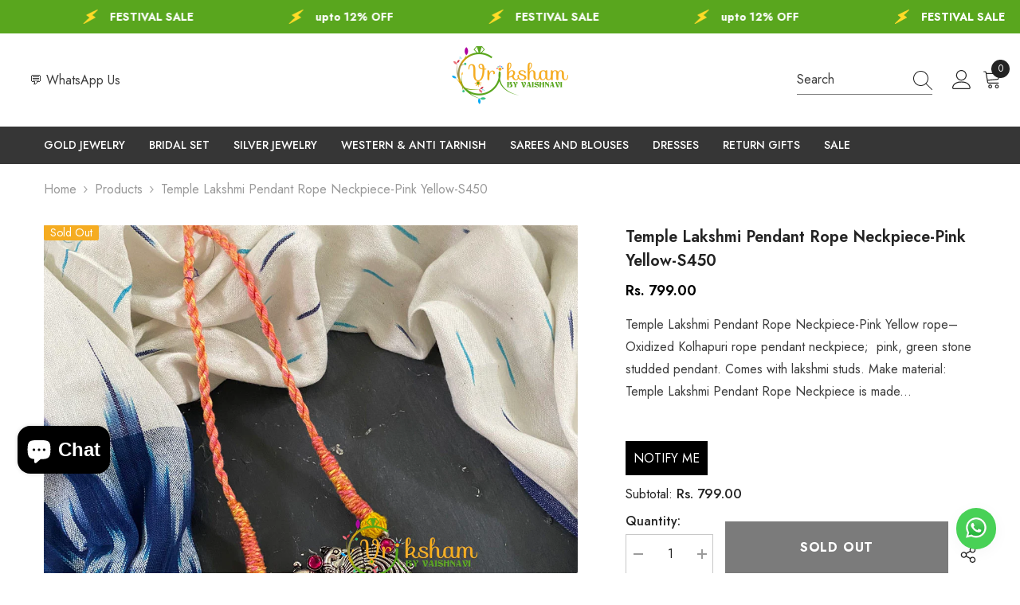

--- FILE ---
content_type: text/javascript; charset=utf-8
request_url: https://vrikshamindia.com/products/lakshmi-pendant-rope-neckpiece-s450.js
body_size: 1280
content:
{"id":9212938649901,"title":"Temple Lakshmi Pendant Rope Neckpiece-Pink Yellow-S450","handle":"lakshmi-pendant-rope-neckpiece-s450","description":"\u003cp\u003eTemple Lakshmi Pendant Rope Neckpiece-Pink Yellow rope– Oxidized Kolhapuri rope pendant neckpiece;  pink, green stone studded pendant. Comes with lakshmi studs.\u003c\/p\u003e\n\u003ch5\u003eMake material: Temple Lakshmi Pendant Rope Neckpiece is made of, oxidized silver alloy, pink and green stones, black rope.\u003c\/h5\u003e\n\u003cp\u003eFor other such silver neckpiece please visit\u003cspan class=\"Apple-converted-space\"\u003e  \u003c\/span\u003e\u003ca href=\"https:\/\/vrikshamindia.com\/product-category\/golden-jewellery\/long-neckpieces\/\"\u003ehttps:\/\/vrikshamindia.com\/product-category\/silver-jewellery\/silver-neckpieces\/\u003c\/a\u003e\u003c\/p\u003e\n\u003cp\u003e~ Consists of neckpiece, earrings.\u003c\/p\u003e\n\u003cp\u003e~ Pricing is mentioned for the whole set (neckpiece+earrings)\u003c\/p\u003e\n\u003cp\u003eColor, shades, texture displayed may slightly vary from the actual product due to photography limitations. We humbly request you to consider these variations. We try our best to deliver the product pictures to 99% similar to the actual product. BEWARE of IMAGE RE-USAGE\/COPYRIGHT VIOLATION across the INTERNET. This image belongs to www.vrikshamindia.com only. It is authentically taken by our in-house photographers in natural light without any editing or filters in place and is copyrighted to us. Any stealing\/infringement or usage of this pic for sales\/advertisement purposes is subject to legal action.\u003c\/p\u003e\n\u003cp\u003eFollow us on Instagram – \u003ca href=\"https:\/\/www.instagram.com\/vriksham\" target=\"_blank\" rel=\"noopener\"\u003ewww.instagram.com\/vriksham\u003c\/a\u003e to check out what our customers have to say about us. Alternatively our Facebook page is cool as well –\u003ca href=\"https:\/\/www.facebook.com\/Vrikshamjewellery\/\" target=\"_blank\" rel=\"noopener\"\u003e https:\/\/www.facebook.com\/Vrikshamjewellery\/.\u003c\/a\u003e\u003c\/p\u003e\n\u003cp\u003eCheck out the following pages for self reference before you place an order\u003c\/p\u003e\n\u003cp\u003eSHIPPING POLICY – \u003ca href=\"https:\/\/vrikshamindia.com\/shipping-policy\/\"\u003ehttps:\/\/vrikshamindia.com\/shipping-policy\/\u003c\/a\u003e\u003c\/p\u003e\n\u003cp\u003eSIZE CHART – \u003ca href=\"https:\/\/vrikshamindia.com\/size-chart\/\"\u003ehttps:\/\/vrikshamindia.com\/size-chart\/\u003c\/a\u003e\u003c\/p\u003e\n \u003cp\u003eTemple Lakshmi Pendant Rope Neckpiece-Pink Yellow rope– Oxidized Kolhapuri rope pendant neckpiece;  pink, green stone studded pendant. Comes with lakshmi studs.\u003c\/p\u003e\n\u003ch5\u003eMake material: Temple Lakshmi Pendant Rope Neckpiece is made of, oxidized silver alloy, pink and green stones, black rope.\u003c\/h5\u003e\n\u003cp\u003eFor other such silver neckpiece please visit\u003cspan class=\"Apple-converted-space\"\u003e  \u003c\/span\u003e\u003ca href=\"https:\/\/vrikshamindia.com\/product-category\/golden-jewellery\/long-neckpieces\/\"\u003ehttps:\/\/vrikshamindia.com\/product-category\/silver-jewellery\/silver-neckpieces\/\u003c\/a\u003e\u003c\/p\u003e\n\u003cp\u003e~ Consists of neckpiece, earrings.\u003c\/p\u003e\n\u003cp\u003e~ Pricing is mentioned for the whole set (neckpiece+earrings)\u003c\/p\u003e\n","published_at":"2023-10-13T23:30:22+05:30","created_at":"2024-03-14T20:29:49+05:30","vendor":"Vriksham India","type":"Silver Jewellery","tags":["germansilver","indianjewelery","indiansilverjewelery","Jewelry","Lakshmi pendant","lakshmi rope neckpiece","Most Sold","Oxidized","Silver Neckpiece","Temple Jewellery No"],"price":79900,"price_min":79900,"price_max":79900,"available":false,"price_varies":false,"compare_at_price":null,"compare_at_price_min":0,"compare_at_price_max":0,"compare_at_price_varies":false,"variants":[{"id":48225194115373,"title":"Default Title","option1":"Default Title","option2":null,"option3":null,"sku":"S450","requires_shipping":true,"taxable":true,"featured_image":null,"available":false,"name":"Temple Lakshmi Pendant Rope Neckpiece-Pink Yellow-S450","public_title":null,"options":["Default Title"],"price":79900,"weight":75,"compare_at_price":null,"inventory_management":"shopify","barcode":null,"requires_selling_plan":false,"selling_plan_allocations":[]}],"images":["\/\/cdn.shopify.com\/s\/files\/1\/0863\/6219\/4221\/products\/IMG_E4315_9ee9f2a5-8c19-4d7d-a107-658f52167e48.jpg?v=1710428393","\/\/cdn.shopify.com\/s\/files\/1\/0863\/6219\/4221\/products\/IMG_E4316_9ddf8492-3092-44bd-8f5f-4a8dfcf25ec7.jpg?v=1710428393"],"featured_image":"\/\/cdn.shopify.com\/s\/files\/1\/0863\/6219\/4221\/products\/IMG_E4315_9ee9f2a5-8c19-4d7d-a107-658f52167e48.jpg?v=1710428393","options":[{"name":"Title","position":1,"values":["Default Title"]}],"url":"\/products\/lakshmi-pendant-rope-neckpiece-s450","media":[{"alt":null,"id":39082248241453,"position":1,"preview_image":{"aspect_ratio":1.0,"height":1080,"width":1080,"src":"https:\/\/cdn.shopify.com\/s\/files\/1\/0863\/6219\/4221\/products\/IMG_E4315_9ee9f2a5-8c19-4d7d-a107-658f52167e48.jpg?v=1710428393"},"aspect_ratio":1.0,"height":1080,"media_type":"image","src":"https:\/\/cdn.shopify.com\/s\/files\/1\/0863\/6219\/4221\/products\/IMG_E4315_9ee9f2a5-8c19-4d7d-a107-658f52167e48.jpg?v=1710428393","width":1080},{"alt":null,"id":39082248274221,"position":2,"preview_image":{"aspect_ratio":1.0,"height":1080,"width":1080,"src":"https:\/\/cdn.shopify.com\/s\/files\/1\/0863\/6219\/4221\/products\/IMG_E4316_9ddf8492-3092-44bd-8f5f-4a8dfcf25ec7.jpg?v=1710428393"},"aspect_ratio":1.0,"height":1080,"media_type":"image","src":"https:\/\/cdn.shopify.com\/s\/files\/1\/0863\/6219\/4221\/products\/IMG_E4316_9ddf8492-3092-44bd-8f5f-4a8dfcf25ec7.jpg?v=1710428393","width":1080}],"requires_selling_plan":false,"selling_plan_groups":[]}